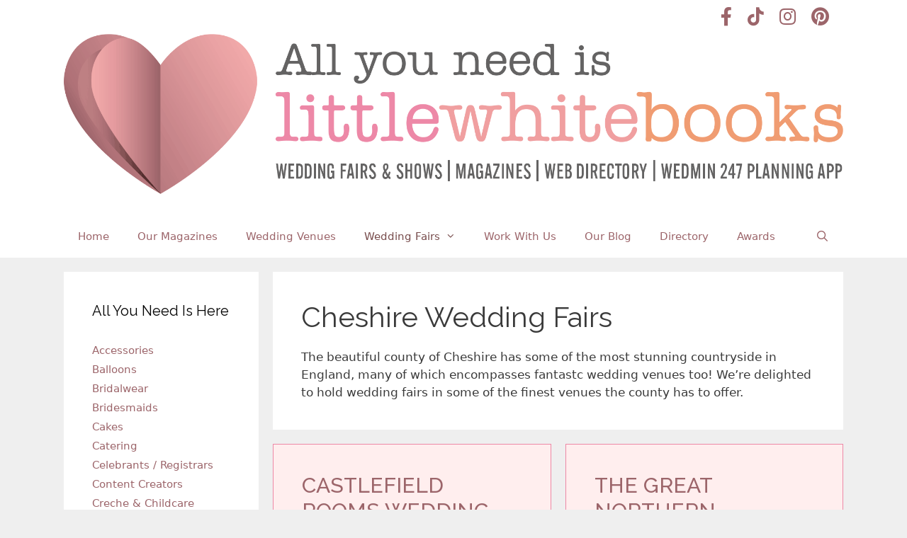

--- FILE ---
content_type: text/html; charset=UTF-8
request_url: https://littlewhitebooks.co.uk/wedding-fair-by-area/cheshire/
body_size: 11970
content:
<!DOCTYPE html>
<html lang="en-GB">
<head>
	<meta charset="UTF-8">
	<title>Cheshire &#8211; Little White Books</title>
<meta name='robots' content='max-image-preview:large' />
	<style>img:is([sizes="auto" i], [sizes^="auto," i]) { contain-intrinsic-size: 3000px 1500px }</style>
	<meta name="viewport" content="width=device-width, initial-scale=1"><link rel='dns-prefetch' href='//use.fontawesome.com' />
<link href='https://fonts.gstatic.com' crossorigin rel='preconnect' />
<link href='https://fonts.googleapis.com' crossorigin rel='preconnect' />
<link rel="alternate" type="application/rss+xml" title="Little White Books &raquo; Feed" href="https://littlewhitebooks.co.uk/feed/" />
<link rel="alternate" type="application/rss+xml" title="Little White Books &raquo; Comments Feed" href="https://littlewhitebooks.co.uk/comments/feed/" />
<link rel="alternate" type="application/rss+xml" title="Little White Books &raquo; Cheshire Area Feed" href="https://littlewhitebooks.co.uk/wedding-fair-by-area/cheshire/feed/" />
<script>
window._wpemojiSettings = {"baseUrl":"https:\/\/s.w.org\/images\/core\/emoji\/15.0.3\/72x72\/","ext":".png","svgUrl":"https:\/\/s.w.org\/images\/core\/emoji\/15.0.3\/svg\/","svgExt":".svg","source":{"concatemoji":"https:\/\/littlewhitebooks.co.uk\/wp-includes\/js\/wp-emoji-release.min.js?ver=6.7.4"}};
/*! This file is auto-generated */
!function(i,n){var o,s,e;function c(e){try{var t={supportTests:e,timestamp:(new Date).valueOf()};sessionStorage.setItem(o,JSON.stringify(t))}catch(e){}}function p(e,t,n){e.clearRect(0,0,e.canvas.width,e.canvas.height),e.fillText(t,0,0);var t=new Uint32Array(e.getImageData(0,0,e.canvas.width,e.canvas.height).data),r=(e.clearRect(0,0,e.canvas.width,e.canvas.height),e.fillText(n,0,0),new Uint32Array(e.getImageData(0,0,e.canvas.width,e.canvas.height).data));return t.every(function(e,t){return e===r[t]})}function u(e,t,n){switch(t){case"flag":return n(e,"\ud83c\udff3\ufe0f\u200d\u26a7\ufe0f","\ud83c\udff3\ufe0f\u200b\u26a7\ufe0f")?!1:!n(e,"\ud83c\uddfa\ud83c\uddf3","\ud83c\uddfa\u200b\ud83c\uddf3")&&!n(e,"\ud83c\udff4\udb40\udc67\udb40\udc62\udb40\udc65\udb40\udc6e\udb40\udc67\udb40\udc7f","\ud83c\udff4\u200b\udb40\udc67\u200b\udb40\udc62\u200b\udb40\udc65\u200b\udb40\udc6e\u200b\udb40\udc67\u200b\udb40\udc7f");case"emoji":return!n(e,"\ud83d\udc26\u200d\u2b1b","\ud83d\udc26\u200b\u2b1b")}return!1}function f(e,t,n){var r="undefined"!=typeof WorkerGlobalScope&&self instanceof WorkerGlobalScope?new OffscreenCanvas(300,150):i.createElement("canvas"),a=r.getContext("2d",{willReadFrequently:!0}),o=(a.textBaseline="top",a.font="600 32px Arial",{});return e.forEach(function(e){o[e]=t(a,e,n)}),o}function t(e){var t=i.createElement("script");t.src=e,t.defer=!0,i.head.appendChild(t)}"undefined"!=typeof Promise&&(o="wpEmojiSettingsSupports",s=["flag","emoji"],n.supports={everything:!0,everythingExceptFlag:!0},e=new Promise(function(e){i.addEventListener("DOMContentLoaded",e,{once:!0})}),new Promise(function(t){var n=function(){try{var e=JSON.parse(sessionStorage.getItem(o));if("object"==typeof e&&"number"==typeof e.timestamp&&(new Date).valueOf()<e.timestamp+604800&&"object"==typeof e.supportTests)return e.supportTests}catch(e){}return null}();if(!n){if("undefined"!=typeof Worker&&"undefined"!=typeof OffscreenCanvas&&"undefined"!=typeof URL&&URL.createObjectURL&&"undefined"!=typeof Blob)try{var e="postMessage("+f.toString()+"("+[JSON.stringify(s),u.toString(),p.toString()].join(",")+"));",r=new Blob([e],{type:"text/javascript"}),a=new Worker(URL.createObjectURL(r),{name:"wpTestEmojiSupports"});return void(a.onmessage=function(e){c(n=e.data),a.terminate(),t(n)})}catch(e){}c(n=f(s,u,p))}t(n)}).then(function(e){for(var t in e)n.supports[t]=e[t],n.supports.everything=n.supports.everything&&n.supports[t],"flag"!==t&&(n.supports.everythingExceptFlag=n.supports.everythingExceptFlag&&n.supports[t]);n.supports.everythingExceptFlag=n.supports.everythingExceptFlag&&!n.supports.flag,n.DOMReady=!1,n.readyCallback=function(){n.DOMReady=!0}}).then(function(){return e}).then(function(){var e;n.supports.everything||(n.readyCallback(),(e=n.source||{}).concatemoji?t(e.concatemoji):e.wpemoji&&e.twemoji&&(t(e.twemoji),t(e.wpemoji)))}))}((window,document),window._wpemojiSettings);
</script>
<link rel='stylesheet' id='generate-fonts-css' href='//fonts.googleapis.com/css?family=Raleway:100,100italic,200,200italic,300,300italic,regular,italic,500,500italic,600,600italic,700,700italic,800,800italic,900,900italic' media='all' />
<style id='wp-emoji-styles-inline-css'>

	img.wp-smiley, img.emoji {
		display: inline !important;
		border: none !important;
		box-shadow: none !important;
		height: 1em !important;
		width: 1em !important;
		margin: 0 0.07em !important;
		vertical-align: -0.1em !important;
		background: none !important;
		padding: 0 !important;
	}
</style>
<link rel='stylesheet' id='wp-block-library-css' href='https://littlewhitebooks.co.uk/wp-includes/css/dist/block-library/style.min.css?ver=6.7.4' media='all' />
<link rel='stylesheet' id='font-awesome-svg-styles-css' href='https://littlewhitebooks.co.uk/wp-content/uploads/font-awesome/v5.14.0/css/svg-with-js.css' media='all' />
<style id='font-awesome-svg-styles-inline-css'>
   .wp-block-font-awesome-icon svg::before,
   .wp-rich-text-font-awesome-icon svg::before {content: unset;}
</style>
<style id='classic-theme-styles-inline-css'>
/*! This file is auto-generated */
.wp-block-button__link{color:#fff;background-color:#32373c;border-radius:9999px;box-shadow:none;text-decoration:none;padding:calc(.667em + 2px) calc(1.333em + 2px);font-size:1.125em}.wp-block-file__button{background:#32373c;color:#fff;text-decoration:none}
</style>
<style id='global-styles-inline-css'>
:root{--wp--preset--aspect-ratio--square: 1;--wp--preset--aspect-ratio--4-3: 4/3;--wp--preset--aspect-ratio--3-4: 3/4;--wp--preset--aspect-ratio--3-2: 3/2;--wp--preset--aspect-ratio--2-3: 2/3;--wp--preset--aspect-ratio--16-9: 16/9;--wp--preset--aspect-ratio--9-16: 9/16;--wp--preset--color--black: #000000;--wp--preset--color--cyan-bluish-gray: #abb8c3;--wp--preset--color--white: #ffffff;--wp--preset--color--pale-pink: #f78da7;--wp--preset--color--vivid-red: #cf2e2e;--wp--preset--color--luminous-vivid-orange: #ff6900;--wp--preset--color--luminous-vivid-amber: #fcb900;--wp--preset--color--light-green-cyan: #7bdcb5;--wp--preset--color--vivid-green-cyan: #00d084;--wp--preset--color--pale-cyan-blue: #8ed1fc;--wp--preset--color--vivid-cyan-blue: #0693e3;--wp--preset--color--vivid-purple: #9b51e0;--wp--preset--color--contrast: var(--contrast);--wp--preset--color--contrast-2: var(--contrast-2);--wp--preset--color--contrast-3: var(--contrast-3);--wp--preset--color--base: var(--base);--wp--preset--color--base-2: var(--base-2);--wp--preset--color--base-3: var(--base-3);--wp--preset--color--accent: var(--accent);--wp--preset--gradient--vivid-cyan-blue-to-vivid-purple: linear-gradient(135deg,rgba(6,147,227,1) 0%,rgb(155,81,224) 100%);--wp--preset--gradient--light-green-cyan-to-vivid-green-cyan: linear-gradient(135deg,rgb(122,220,180) 0%,rgb(0,208,130) 100%);--wp--preset--gradient--luminous-vivid-amber-to-luminous-vivid-orange: linear-gradient(135deg,rgba(252,185,0,1) 0%,rgba(255,105,0,1) 100%);--wp--preset--gradient--luminous-vivid-orange-to-vivid-red: linear-gradient(135deg,rgba(255,105,0,1) 0%,rgb(207,46,46) 100%);--wp--preset--gradient--very-light-gray-to-cyan-bluish-gray: linear-gradient(135deg,rgb(238,238,238) 0%,rgb(169,184,195) 100%);--wp--preset--gradient--cool-to-warm-spectrum: linear-gradient(135deg,rgb(74,234,220) 0%,rgb(151,120,209) 20%,rgb(207,42,186) 40%,rgb(238,44,130) 60%,rgb(251,105,98) 80%,rgb(254,248,76) 100%);--wp--preset--gradient--blush-light-purple: linear-gradient(135deg,rgb(255,206,236) 0%,rgb(152,150,240) 100%);--wp--preset--gradient--blush-bordeaux: linear-gradient(135deg,rgb(254,205,165) 0%,rgb(254,45,45) 50%,rgb(107,0,62) 100%);--wp--preset--gradient--luminous-dusk: linear-gradient(135deg,rgb(255,203,112) 0%,rgb(199,81,192) 50%,rgb(65,88,208) 100%);--wp--preset--gradient--pale-ocean: linear-gradient(135deg,rgb(255,245,203) 0%,rgb(182,227,212) 50%,rgb(51,167,181) 100%);--wp--preset--gradient--electric-grass: linear-gradient(135deg,rgb(202,248,128) 0%,rgb(113,206,126) 100%);--wp--preset--gradient--midnight: linear-gradient(135deg,rgb(2,3,129) 0%,rgb(40,116,252) 100%);--wp--preset--font-size--small: 13px;--wp--preset--font-size--medium: 20px;--wp--preset--font-size--large: 36px;--wp--preset--font-size--x-large: 42px;--wp--preset--spacing--20: 0.44rem;--wp--preset--spacing--30: 0.67rem;--wp--preset--spacing--40: 1rem;--wp--preset--spacing--50: 1.5rem;--wp--preset--spacing--60: 2.25rem;--wp--preset--spacing--70: 3.38rem;--wp--preset--spacing--80: 5.06rem;--wp--preset--shadow--natural: 6px 6px 9px rgba(0, 0, 0, 0.2);--wp--preset--shadow--deep: 12px 12px 50px rgba(0, 0, 0, 0.4);--wp--preset--shadow--sharp: 6px 6px 0px rgba(0, 0, 0, 0.2);--wp--preset--shadow--outlined: 6px 6px 0px -3px rgba(255, 255, 255, 1), 6px 6px rgba(0, 0, 0, 1);--wp--preset--shadow--crisp: 6px 6px 0px rgba(0, 0, 0, 1);}:where(.is-layout-flex){gap: 0.5em;}:where(.is-layout-grid){gap: 0.5em;}body .is-layout-flex{display: flex;}.is-layout-flex{flex-wrap: wrap;align-items: center;}.is-layout-flex > :is(*, div){margin: 0;}body .is-layout-grid{display: grid;}.is-layout-grid > :is(*, div){margin: 0;}:where(.wp-block-columns.is-layout-flex){gap: 2em;}:where(.wp-block-columns.is-layout-grid){gap: 2em;}:where(.wp-block-post-template.is-layout-flex){gap: 1.25em;}:where(.wp-block-post-template.is-layout-grid){gap: 1.25em;}.has-black-color{color: var(--wp--preset--color--black) !important;}.has-cyan-bluish-gray-color{color: var(--wp--preset--color--cyan-bluish-gray) !important;}.has-white-color{color: var(--wp--preset--color--white) !important;}.has-pale-pink-color{color: var(--wp--preset--color--pale-pink) !important;}.has-vivid-red-color{color: var(--wp--preset--color--vivid-red) !important;}.has-luminous-vivid-orange-color{color: var(--wp--preset--color--luminous-vivid-orange) !important;}.has-luminous-vivid-amber-color{color: var(--wp--preset--color--luminous-vivid-amber) !important;}.has-light-green-cyan-color{color: var(--wp--preset--color--light-green-cyan) !important;}.has-vivid-green-cyan-color{color: var(--wp--preset--color--vivid-green-cyan) !important;}.has-pale-cyan-blue-color{color: var(--wp--preset--color--pale-cyan-blue) !important;}.has-vivid-cyan-blue-color{color: var(--wp--preset--color--vivid-cyan-blue) !important;}.has-vivid-purple-color{color: var(--wp--preset--color--vivid-purple) !important;}.has-black-background-color{background-color: var(--wp--preset--color--black) !important;}.has-cyan-bluish-gray-background-color{background-color: var(--wp--preset--color--cyan-bluish-gray) !important;}.has-white-background-color{background-color: var(--wp--preset--color--white) !important;}.has-pale-pink-background-color{background-color: var(--wp--preset--color--pale-pink) !important;}.has-vivid-red-background-color{background-color: var(--wp--preset--color--vivid-red) !important;}.has-luminous-vivid-orange-background-color{background-color: var(--wp--preset--color--luminous-vivid-orange) !important;}.has-luminous-vivid-amber-background-color{background-color: var(--wp--preset--color--luminous-vivid-amber) !important;}.has-light-green-cyan-background-color{background-color: var(--wp--preset--color--light-green-cyan) !important;}.has-vivid-green-cyan-background-color{background-color: var(--wp--preset--color--vivid-green-cyan) !important;}.has-pale-cyan-blue-background-color{background-color: var(--wp--preset--color--pale-cyan-blue) !important;}.has-vivid-cyan-blue-background-color{background-color: var(--wp--preset--color--vivid-cyan-blue) !important;}.has-vivid-purple-background-color{background-color: var(--wp--preset--color--vivid-purple) !important;}.has-black-border-color{border-color: var(--wp--preset--color--black) !important;}.has-cyan-bluish-gray-border-color{border-color: var(--wp--preset--color--cyan-bluish-gray) !important;}.has-white-border-color{border-color: var(--wp--preset--color--white) !important;}.has-pale-pink-border-color{border-color: var(--wp--preset--color--pale-pink) !important;}.has-vivid-red-border-color{border-color: var(--wp--preset--color--vivid-red) !important;}.has-luminous-vivid-orange-border-color{border-color: var(--wp--preset--color--luminous-vivid-orange) !important;}.has-luminous-vivid-amber-border-color{border-color: var(--wp--preset--color--luminous-vivid-amber) !important;}.has-light-green-cyan-border-color{border-color: var(--wp--preset--color--light-green-cyan) !important;}.has-vivid-green-cyan-border-color{border-color: var(--wp--preset--color--vivid-green-cyan) !important;}.has-pale-cyan-blue-border-color{border-color: var(--wp--preset--color--pale-cyan-blue) !important;}.has-vivid-cyan-blue-border-color{border-color: var(--wp--preset--color--vivid-cyan-blue) !important;}.has-vivid-purple-border-color{border-color: var(--wp--preset--color--vivid-purple) !important;}.has-vivid-cyan-blue-to-vivid-purple-gradient-background{background: var(--wp--preset--gradient--vivid-cyan-blue-to-vivid-purple) !important;}.has-light-green-cyan-to-vivid-green-cyan-gradient-background{background: var(--wp--preset--gradient--light-green-cyan-to-vivid-green-cyan) !important;}.has-luminous-vivid-amber-to-luminous-vivid-orange-gradient-background{background: var(--wp--preset--gradient--luminous-vivid-amber-to-luminous-vivid-orange) !important;}.has-luminous-vivid-orange-to-vivid-red-gradient-background{background: var(--wp--preset--gradient--luminous-vivid-orange-to-vivid-red) !important;}.has-very-light-gray-to-cyan-bluish-gray-gradient-background{background: var(--wp--preset--gradient--very-light-gray-to-cyan-bluish-gray) !important;}.has-cool-to-warm-spectrum-gradient-background{background: var(--wp--preset--gradient--cool-to-warm-spectrum) !important;}.has-blush-light-purple-gradient-background{background: var(--wp--preset--gradient--blush-light-purple) !important;}.has-blush-bordeaux-gradient-background{background: var(--wp--preset--gradient--blush-bordeaux) !important;}.has-luminous-dusk-gradient-background{background: var(--wp--preset--gradient--luminous-dusk) !important;}.has-pale-ocean-gradient-background{background: var(--wp--preset--gradient--pale-ocean) !important;}.has-electric-grass-gradient-background{background: var(--wp--preset--gradient--electric-grass) !important;}.has-midnight-gradient-background{background: var(--wp--preset--gradient--midnight) !important;}.has-small-font-size{font-size: var(--wp--preset--font-size--small) !important;}.has-medium-font-size{font-size: var(--wp--preset--font-size--medium) !important;}.has-large-font-size{font-size: var(--wp--preset--font-size--large) !important;}.has-x-large-font-size{font-size: var(--wp--preset--font-size--x-large) !important;}
:where(.wp-block-post-template.is-layout-flex){gap: 1.25em;}:where(.wp-block-post-template.is-layout-grid){gap: 1.25em;}
:where(.wp-block-columns.is-layout-flex){gap: 2em;}:where(.wp-block-columns.is-layout-grid){gap: 2em;}
:root :where(.wp-block-pullquote){font-size: 1.5em;line-height: 1.6;}
</style>
<link rel='stylesheet' id='lwb-main-css' href='https://littlewhitebooks.co.uk/wp-content/plugins/lwb-plugin/lwb.css?ver=1595314003' media='all' />
<link rel='stylesheet' id='generate-style-css' href='https://littlewhitebooks.co.uk/wp-content/themes/generatepress/assets/css/all.min.css?ver=3.5.1' media='all' />
<style id='generate-style-inline-css'>
.generate-columns {margin-bottom: 20px;padding-left: 20px;}.generate-columns-container {margin-left: -20px;}.page-header {margin-bottom: 20px;margin-left: 20px}.generate-columns-container > .paging-navigation {margin-left: 20px;}
body{background-color:#efefef;color:#3a3a3a;}a{color:#9c656a;}a:hover, a:focus, a:active{color:#e2879a;}body .grid-container{max-width:1100px;}.wp-block-group__inner-container{max-width:1100px;margin-left:auto;margin-right:auto;}.navigation-search{position:absolute;left:-99999px;pointer-events:none;visibility:hidden;z-index:20;width:100%;top:0;transition:opacity 100ms ease-in-out;opacity:0;}.navigation-search.nav-search-active{left:0;right:0;pointer-events:auto;visibility:visible;opacity:1;}.navigation-search input[type="search"]{outline:0;border:0;vertical-align:bottom;line-height:1;opacity:0.9;width:100%;z-index:20;border-radius:0;-webkit-appearance:none;height:60px;}.navigation-search input::-ms-clear{display:none;width:0;height:0;}.navigation-search input::-ms-reveal{display:none;width:0;height:0;}.navigation-search input::-webkit-search-decoration, .navigation-search input::-webkit-search-cancel-button, .navigation-search input::-webkit-search-results-button, .navigation-search input::-webkit-search-results-decoration{display:none;}.main-navigation li.search-item{z-index:21;}li.search-item.active{transition:opacity 100ms ease-in-out;}.nav-left-sidebar .main-navigation li.search-item.active,.nav-right-sidebar .main-navigation li.search-item.active{width:auto;display:inline-block;float:right;}.gen-sidebar-nav .navigation-search{top:auto;bottom:0;}:root{--contrast:#222222;--contrast-2:#575760;--contrast-3:#b2b2be;--base:#f0f0f0;--base-2:#f7f8f9;--base-3:#ffffff;--accent:#1e73be;}:root .has-contrast-color{color:var(--contrast);}:root .has-contrast-background-color{background-color:var(--contrast);}:root .has-contrast-2-color{color:var(--contrast-2);}:root .has-contrast-2-background-color{background-color:var(--contrast-2);}:root .has-contrast-3-color{color:var(--contrast-3);}:root .has-contrast-3-background-color{background-color:var(--contrast-3);}:root .has-base-color{color:var(--base);}:root .has-base-background-color{background-color:var(--base);}:root .has-base-2-color{color:var(--base-2);}:root .has-base-2-background-color{background-color:var(--base-2);}:root .has-base-3-color{color:var(--base-3);}:root .has-base-3-background-color{background-color:var(--base-3);}:root .has-accent-color{color:var(--accent);}:root .has-accent-background-color{background-color:var(--accent);}body, button, input, select, textarea{font-family:-apple-system, system-ui, BlinkMacSystemFont, "Segoe UI", Helvetica, Arial, sans-serif, "Apple Color Emoji", "Segoe UI Emoji", "Segoe UI Symbol";}body{line-height:1.5;}.entry-content > [class*="wp-block-"]:not(:last-child):not(.wp-block-heading){margin-bottom:1.5em;}.main-title{font-size:45px;}.main-navigation .main-nav ul ul li a{font-size:14px;}.sidebar .widget, .footer-widgets .widget{font-size:17px;}h1{font-family:"Raleway", sans-serif;font-weight:400;font-size:40px;}h2{font-family:"Raleway", sans-serif;font-weight:500;font-size:30px;}h3{font-family:"Raleway", sans-serif;font-size:20px;}h4{font-size:inherit;}h5{font-size:inherit;}@media (max-width:768px){.main-title{font-size:30px;}h1{font-size:30px;}h2{font-size:25px;}}.top-bar{background-color:#ffffff;color:#9c656a;}.top-bar a{color:#9c656a;}.top-bar a:hover{color:#e2879a;}.site-header{background-color:#ffffff;color:#3a3a3a;}.site-header a{color:#3a3a3a;}.main-title a,.main-title a:hover{color:#222222;}.site-description{color:#757575;}.mobile-menu-control-wrapper .menu-toggle,.mobile-menu-control-wrapper .menu-toggle:hover,.mobile-menu-control-wrapper .menu-toggle:focus,.has-inline-mobile-toggle #site-navigation.toggled{background-color:rgba(0, 0, 0, 0.02);}.main-navigation,.main-navigation ul ul{background-color:#ffffff;}.main-navigation .main-nav ul li a, .main-navigation .menu-toggle, .main-navigation .menu-bar-items{color:#9c656a;}.main-navigation .main-nav ul li:not([class*="current-menu-"]):hover > a, .main-navigation .main-nav ul li:not([class*="current-menu-"]):focus > a, .main-navigation .main-nav ul li.sfHover:not([class*="current-menu-"]) > a, .main-navigation .menu-bar-item:hover > a, .main-navigation .menu-bar-item.sfHover > a{color:#e2879a;background-color:#ffffff;}button.menu-toggle:hover,button.menu-toggle:focus,.main-navigation .mobile-bar-items a,.main-navigation .mobile-bar-items a:hover,.main-navigation .mobile-bar-items a:focus{color:#9c656a;}.main-navigation .main-nav ul li[class*="current-menu-"] > a{color:#784d4d;background-color:#ffffff;}.navigation-search input[type="search"],.navigation-search input[type="search"]:active, .navigation-search input[type="search"]:focus, .main-navigation .main-nav ul li.search-item.active > a, .main-navigation .menu-bar-items .search-item.active > a{color:#e2879a;background-color:#ffffff;}.main-navigation ul ul{background-color:#ffffff;}.main-navigation .main-nav ul ul li a{color:#9c656a;}.main-navigation .main-nav ul ul li:not([class*="current-menu-"]):hover > a,.main-navigation .main-nav ul ul li:not([class*="current-menu-"]):focus > a, .main-navigation .main-nav ul ul li.sfHover:not([class*="current-menu-"]) > a{color:#e2879a;background-color:#f6f9fc;}.main-navigation .main-nav ul ul li[class*="current-menu-"] > a{color:#8f919e;background-color:#f6f9fc;}.separate-containers .inside-article, .separate-containers .comments-area, .separate-containers .page-header, .one-container .container, .separate-containers .paging-navigation, .inside-page-header{background-color:#ffffff;}.entry-meta{color:#595959;}.entry-meta a{color:#595959;}.entry-meta a:hover{color:#1e73be;}.sidebar .widget{background-color:#ffffff;}.sidebar .widget .widget-title{color:#000000;}.footer-widgets{background-color:#ffffff;}.footer-widgets .widget-title{color:#000000;}.site-info{color:#ffffff;background-color:#222222;}.site-info a{color:#ffffff;}.site-info a:hover{color:#606060;}.footer-bar .widget_nav_menu .current-menu-item a{color:#606060;}input[type="text"],input[type="email"],input[type="url"],input[type="password"],input[type="search"],input[type="tel"],input[type="number"],textarea,select{color:#666666;background-color:#fafafa;border-color:#cccccc;}input[type="text"]:focus,input[type="email"]:focus,input[type="url"]:focus,input[type="password"]:focus,input[type="search"]:focus,input[type="tel"]:focus,input[type="number"]:focus,textarea:focus,select:focus{color:#666666;background-color:#ffffff;border-color:#bfbfbf;}button,html input[type="button"],input[type="reset"],input[type="submit"],a.button,a.wp-block-button__link:not(.has-background){color:#ffffff;background-color:#e2879a;}button:hover,html input[type="button"]:hover,input[type="reset"]:hover,input[type="submit"]:hover,a.button:hover,button:focus,html input[type="button"]:focus,input[type="reset"]:focus,input[type="submit"]:focus,a.button:focus,a.wp-block-button__link:not(.has-background):active,a.wp-block-button__link:not(.has-background):focus,a.wp-block-button__link:not(.has-background):hover{color:#ffffff;background-color:#935e60;}a.generate-back-to-top{background-color:rgba( 0,0,0,0.4 );color:#ffffff;}a.generate-back-to-top:hover,a.generate-back-to-top:focus{background-color:rgba( 0,0,0,0.6 );color:#ffffff;}:root{--gp-search-modal-bg-color:var(--base-3);--gp-search-modal-text-color:var(--contrast);--gp-search-modal-overlay-bg-color:rgba(0,0,0,0.2);}@media (max-width:768px){.main-navigation .menu-bar-item:hover > a, .main-navigation .menu-bar-item.sfHover > a{background:none;color:#9c656a;}}.inside-top-bar{padding:0px 20px 0px 10px;}.inside-header{padding:0px 0px 30px 0px;}.site-main .wp-block-group__inner-container{padding:40px;}.entry-content .alignwide, body:not(.no-sidebar) .entry-content .alignfull{margin-left:-40px;width:calc(100% + 80px);max-width:calc(100% + 80px);}.rtl .menu-item-has-children .dropdown-menu-toggle{padding-left:20px;}.rtl .main-navigation .main-nav ul li.menu-item-has-children > a{padding-right:20px;}.site-info{padding:20px;}@media (max-width:768px){.separate-containers .inside-article, .separate-containers .comments-area, .separate-containers .page-header, .separate-containers .paging-navigation, .one-container .site-content, .inside-page-header{padding:30px;}.site-main .wp-block-group__inner-container{padding:30px;}.inside-header{padding-top:20px;padding-bottom:20px;}.site-info{padding-right:10px;padding-left:10px;}.entry-content .alignwide, body:not(.no-sidebar) .entry-content .alignfull{margin-left:-30px;width:calc(100% + 60px);max-width:calc(100% + 60px);}}.one-container .sidebar .widget{padding:0px;}/* End cached CSS */@media (max-width:768px){.main-navigation .menu-toggle,.main-navigation .mobile-bar-items,.sidebar-nav-mobile:not(#sticky-placeholder){display:block;}.main-navigation ul,.gen-sidebar-nav{display:none;}[class*="nav-float-"] .site-header .inside-header > *{float:none;clear:both;}}
.dynamic-author-image-rounded{border-radius:100%;}.dynamic-featured-image, .dynamic-author-image{vertical-align:middle;}.one-container.blog .dynamic-content-template:not(:last-child), .one-container.archive .dynamic-content-template:not(:last-child){padding-bottom:0px;}.dynamic-entry-excerpt > p:last-child{margin-bottom:0px;}
</style>
<link rel='stylesheet' id='generate-font-icons-css' href='https://littlewhitebooks.co.uk/wp-content/themes/generatepress/assets/css/components/font-icons.min.css?ver=3.5.1' media='all' />
<link rel='stylesheet' id='generate-child-css' href='https://littlewhitebooks.co.uk/wp-content/themes/generatepress-child/style.css?ver=1596872619' media='all' />
<link rel='stylesheet' id='font-awesome-official-css' href='https://use.fontawesome.com/releases/v5.14.0/css/all.css' media='all' integrity="sha384-HzLeBuhoNPvSl5KYnjx0BT+WB0QEEqLprO+NBkkk5gbc67FTaL7XIGa2w1L0Xbgc" crossorigin="anonymous" />
<link rel='stylesheet' id='generate-blog-css' href='https://littlewhitebooks.co.uk/wp-content/plugins/gp-premium/blog/functions/css/style.min.css?ver=2.5.1' media='all' />
<link rel='stylesheet' id='font-awesome-official-v4shim-css' href='https://use.fontawesome.com/releases/v5.14.0/css/v4-shims.css' media='all' integrity="sha384-9aKO2QU3KETrRCCXFbhLK16iRd15nC+OYEmpVb54jY8/CEXz/GVRsnM73wcbYw+m" crossorigin="anonymous" />
<style id='font-awesome-official-v4shim-inline-css'>
@font-face {
font-family: "FontAwesome";
font-display: block;
src: url("https://use.fontawesome.com/releases/v5.14.0/webfonts/fa-brands-400.eot"),
		url("https://use.fontawesome.com/releases/v5.14.0/webfonts/fa-brands-400.eot?#iefix") format("embedded-opentype"),
		url("https://use.fontawesome.com/releases/v5.14.0/webfonts/fa-brands-400.woff2") format("woff2"),
		url("https://use.fontawesome.com/releases/v5.14.0/webfonts/fa-brands-400.woff") format("woff"),
		url("https://use.fontawesome.com/releases/v5.14.0/webfonts/fa-brands-400.ttf") format("truetype"),
		url("https://use.fontawesome.com/releases/v5.14.0/webfonts/fa-brands-400.svg#fontawesome") format("svg");
}

@font-face {
font-family: "FontAwesome";
font-display: block;
src: url("https://use.fontawesome.com/releases/v5.14.0/webfonts/fa-solid-900.eot"),
		url("https://use.fontawesome.com/releases/v5.14.0/webfonts/fa-solid-900.eot?#iefix") format("embedded-opentype"),
		url("https://use.fontawesome.com/releases/v5.14.0/webfonts/fa-solid-900.woff2") format("woff2"),
		url("https://use.fontawesome.com/releases/v5.14.0/webfonts/fa-solid-900.woff") format("woff"),
		url("https://use.fontawesome.com/releases/v5.14.0/webfonts/fa-solid-900.ttf") format("truetype"),
		url("https://use.fontawesome.com/releases/v5.14.0/webfonts/fa-solid-900.svg#fontawesome") format("svg");
}

@font-face {
font-family: "FontAwesome";
font-display: block;
src: url("https://use.fontawesome.com/releases/v5.14.0/webfonts/fa-regular-400.eot"),
		url("https://use.fontawesome.com/releases/v5.14.0/webfonts/fa-regular-400.eot?#iefix") format("embedded-opentype"),
		url("https://use.fontawesome.com/releases/v5.14.0/webfonts/fa-regular-400.woff2") format("woff2"),
		url("https://use.fontawesome.com/releases/v5.14.0/webfonts/fa-regular-400.woff") format("woff"),
		url("https://use.fontawesome.com/releases/v5.14.0/webfonts/fa-regular-400.ttf") format("truetype"),
		url("https://use.fontawesome.com/releases/v5.14.0/webfonts/fa-regular-400.svg#fontawesome") format("svg");
unicode-range: U+F004-F005,U+F007,U+F017,U+F022,U+F024,U+F02E,U+F03E,U+F044,U+F057-F059,U+F06E,U+F070,U+F075,U+F07B-F07C,U+F080,U+F086,U+F089,U+F094,U+F09D,U+F0A0,U+F0A4-F0A7,U+F0C5,U+F0C7-F0C8,U+F0E0,U+F0EB,U+F0F3,U+F0F8,U+F0FE,U+F111,U+F118-F11A,U+F11C,U+F133,U+F144,U+F146,U+F14A,U+F14D-F14E,U+F150-F152,U+F15B-F15C,U+F164-F165,U+F185-F186,U+F191-F192,U+F1AD,U+F1C1-F1C9,U+F1CD,U+F1D8,U+F1E3,U+F1EA,U+F1F6,U+F1F9,U+F20A,U+F247-F249,U+F24D,U+F254-F25B,U+F25D,U+F267,U+F271-F274,U+F279,U+F28B,U+F28D,U+F2B5-F2B6,U+F2B9,U+F2BB,U+F2BD,U+F2C1-F2C2,U+F2D0,U+F2D2,U+F2DC,U+F2ED,U+F328,U+F358-F35B,U+F3A5,U+F3D1,U+F410,U+F4AD;
}
</style>
<script src="https://littlewhitebooks.co.uk/wp-includes/js/jquery/jquery.min.js?ver=3.7.1" id="jquery-core-js"></script>
<script src="https://littlewhitebooks.co.uk/wp-includes/js/jquery/jquery-migrate.min.js?ver=3.4.1" id="jquery-migrate-js"></script>
<script src="https://littlewhitebooks.co.uk/wp-content/plugins/lwb-plugin/lwb.js?ver=1595314003" id="lwb-js"></script>
<link rel="https://api.w.org/" href="https://littlewhitebooks.co.uk/wp-json/" /><link rel="EditURI" type="application/rsd+xml" title="RSD" href="https://littlewhitebooks.co.uk/xmlrpc.php?rsd" />
<meta name="generator" content="WordPress 6.7.4" />
<link rel="icon" href="https://littlewhitebooks.co.uk/wp-content/uploads/2024/09/cropped-LWB-logo-2-32x32.jpg" sizes="32x32" />
<link rel="icon" href="https://littlewhitebooks.co.uk/wp-content/uploads/2024/09/cropped-LWB-logo-2-192x192.jpg" sizes="192x192" />
<link rel="apple-touch-icon" href="https://littlewhitebooks.co.uk/wp-content/uploads/2024/09/cropped-LWB-logo-2-180x180.jpg" />
<meta name="msapplication-TileImage" content="https://littlewhitebooks.co.uk/wp-content/uploads/2024/09/cropped-LWB-logo-2-270x270.jpg" />
		<style id="wp-custom-css">
			.lwb-highlight .inside-article{
    border:1px solid #ed88a6;
    background: #ffeeee !important;
}

#lwb-social-bar {
  padding:10px;
	/*background-color:#008080;*/
}

#lwb-social-bar a {
  padding:5px;
}

/*
@media (max-width: 768px) {
  .top-bar {
     background-color: #008080;
  }
}
*/		</style>
		</head>

<body class="archive tax-lwb_area term-cheshire term-658 wp-custom-logo wp-embed-responsive post-image-below-header post-image-aligned-center generate-columns-activated metaslider-plugin left-sidebar nav-below-header separate-containers fluid-header active-footer-widgets-3 nav-search-enabled nav-aligned-left header-aligned-center dropdown-hover" itemtype="https://schema.org/Blog" itemscope>
	<!-- Google tag (gtag.js) -->
<script async src="https://www.googletagmanager.com/gtag/js?id=AW-11189264767"></script>
<script>
  window.dataLayer = window.dataLayer || [];
  function gtag(){dataLayer.push(arguments);}
  gtag('js', new Date());

  gtag('config', 'AW-11189264767');
</script><a class="screen-reader-text skip-link" href="#content" title="Skip to content">Skip to content</a>		<div class="top-bar top-bar-align-right">
			<div class="inside-top-bar grid-container grid-parent">
				<aside id="custom_html-9" class="widget_text widget inner-padding widget_custom_html"><div class="textwidget custom-html-widget"><div id='lwb-social-bar'>

<a href="https://www.facebook.com/LittleWhiteBooksLWB">
<i class='fa fa-facebook fa-2x' aria-hidden='true'></i>
</a>
&nbsp;

<a href="https://www.tiktok.com/@littlewhitebookslwb">
<i class='fab fa-tiktok fa-2x' aria-hidden='true'></i>
</a>
&nbsp;

<a href="https://www.instagram.com/littlewhitebookslwb/">
<i class='fa fa-instagram fa-2x' aria-hidden='true'></i>
</a>	
&nbsp;

<a href="https://www.pinterest.co.uk/littlewhitebookslwb/">	
<i class='fa fa-pinterest fa-2x' aria-hidden='true'></i>
</a>	

</div></div></aside>			</div>
		</div>
				<header class="site-header" id="masthead" aria-label="Site"  itemtype="https://schema.org/WPHeader" itemscope>
			<div class="inside-header grid-container grid-parent">
				<div class="site-logo">
					<a href="https://littlewhitebooks.co.uk/" rel="home">
						<img  class="header-image is-logo-image" alt="Little White Books" src="https://littlewhitebooks.co.uk/wp-content/uploads/2024/09/LWB-web-logo-header.png" />
					</a>
				</div>			</div>
		</header>
				<nav class="main-navigation sub-menu-right" id="site-navigation" aria-label="Primary"  itemtype="https://schema.org/SiteNavigationElement" itemscope>
			<div class="inside-navigation grid-container grid-parent">
				<form method="get" class="search-form navigation-search" action="https://littlewhitebooks.co.uk/">
					<input type="search" class="search-field" value="" name="s" title="Search" />
				</form>		<div class="mobile-bar-items">
						<span class="search-item">
				<a aria-label="Open Search Bar" href="#">
									</a>
			</span>
		</div>
						<button class="menu-toggle" aria-controls="primary-menu" aria-expanded="false">
					<span class="mobile-menu">Menu</span>				</button>
				<div id="primary-menu" class="main-nav"><ul id="menu-top-menu" class=" menu sf-menu"><li id="menu-item-10" class="menu-item menu-item-type-custom menu-item-object-custom menu-item-10"><a href="/">Home</a></li>
<li id="menu-item-45" class="menu-item menu-item-type-post_type menu-item-object-page menu-item-45"><a href="https://littlewhitebooks.co.uk/magazine/">Our Magazines</a></li>
<li id="menu-item-46" class="menu-item menu-item-type-post_type menu-item-object-page menu-item-46"><a href="https://littlewhitebooks.co.uk/find-your-wedding-venue/">Wedding Venues</a></li>
<li id="menu-item-44" class="menu-item menu-item-type-post_type menu-item-object-page current-menu-ancestor current_page_ancestor menu-item-has-children menu-item-44"><a href="https://littlewhitebooks.co.uk/wedding-fairs/">Wedding Fairs<span role="presentation" class="dropdown-menu-toggle"></span></a>
<ul class="sub-menu">
	<li id="menu-item-48" class="menu-item menu-item-type-post_type menu-item-object-page menu-item-48"><a href="https://littlewhitebooks.co.uk/whats-on/">Open Events and Shows</a></li>
	<li id="menu-item-10352" class="menu-item menu-item-type-taxonomy menu-item-object-lwb_area menu-item-10352"><a href="https://littlewhitebooks.co.uk/wedding-fair-by-area/north-west/">North West Wedding Fairs</a></li>
	<li id="menu-item-49" class="menu-item menu-item-type-custom menu-item-object-custom current-menu-ancestor current-menu-parent menu-item-has-children menu-item-49"><a href="#">Wedding Fairs by Area<span role="presentation" class="dropdown-menu-toggle"></span></a>
	<ul class="sub-menu">
		<li id="menu-item-4233" class="menu-item menu-item-type-taxonomy menu-item-object-lwb_area current-menu-item menu-item-4233"><a href="https://littlewhitebooks.co.uk/wedding-fair-by-area/cheshire/" aria-current="page">Cheshire</a></li>
		<li id="menu-item-7679" class="menu-item menu-item-type-taxonomy menu-item-object-lwb_area menu-item-7679"><a href="https://littlewhitebooks.co.uk/wedding-fair-by-area/cumbria/">Cumbria</a></li>
		<li id="menu-item-4239" class="menu-item menu-item-type-taxonomy menu-item-object-lwb_area menu-item-4239"><a href="https://littlewhitebooks.co.uk/wedding-fair-by-area/lancashire/">Lancashire</a></li>
		<li id="menu-item-7678" class="menu-item menu-item-type-taxonomy menu-item-object-lwb_area menu-item-7678"><a href="https://littlewhitebooks.co.uk/wedding-fair-by-area/manchester/">Manchester</a></li>
		<li id="menu-item-4241" class="menu-item menu-item-type-taxonomy menu-item-object-lwb_area menu-item-4241"><a href="https://littlewhitebooks.co.uk/wedding-fair-by-area/merseyside/">Merseyside</a></li>
		<li id="menu-item-7677" class="menu-item menu-item-type-taxonomy menu-item-object-lwb_area menu-item-7677"><a href="https://littlewhitebooks.co.uk/wedding-fair-by-area/yorkshire/">Yorkshire</a></li>
	</ul>
</li>
	<li id="menu-item-4252" class="menu-item menu-item-type-post_type menu-item-object-page menu-item-4252"><a href="https://littlewhitebooks.co.uk/great-northern-wedding-show/">Great Northern Wedding Show</a></li>
	<li id="menu-item-7668" class="menu-item menu-item-type-post_type menu-item-object-lwb_event menu-item-7668"><a href="https://littlewhitebooks.co.uk/wedding-fair/2026-03-01-the-lake-district-wedding-show-j36events/">The Lake District Wedding Show</a></li>
</ul>
</li>
<li id="menu-item-43" class="menu-item menu-item-type-post_type menu-item-object-page menu-item-43"><a href="https://littlewhitebooks.co.uk/work-with-us/">Work With Us</a></li>
<li id="menu-item-59" class="menu-item menu-item-type-post_type menu-item-object-page current_page_parent menu-item-59"><a href="https://littlewhitebooks.co.uk/blog/">Our Blog</a></li>
<li id="menu-item-13001" class="menu-item menu-item-type-post_type menu-item-object-page menu-item-13001"><a href="https://littlewhitebooks.co.uk/wedding-directory/">Directory</a></li>
<li id="menu-item-15566" class="menu-item menu-item-type-post_type menu-item-object-page menu-item-15566"><a href="https://littlewhitebooks.co.uk/awards-2026/">Awards</a></li>
<li class="search-item menu-item-align-right"><a aria-label="Open Search Bar" href="#"></a></li></ul></div>			</div>
		</nav>
		
	<div class="site grid-container container hfeed grid-parent" id="page">
				<div class="site-content" id="content">
			
	<div class="content-area grid-parent mobile-grid-100 push-25 grid-75 tablet-push-25 tablet-grid-75" id="primary">
		<main class="site-main" id="main">
			<div class="generate-columns-container ">		<header class="page-header" aria-label="Page">
			
			<h1 class="page-title">
				Cheshire Wedding Fairs			</h1>

			<div class="taxonomy-description"><p>The beautiful county of Cheshire has some of the most stunning countryside in England, many of which encompasses fantastc wedding venues too! We&#8217;re delighted to hold wedding fairs in some of the finest venues the county has to offer.</p>
</div>		</header>
		<article id="post-7256" class="post-7256 lwb_event type-lwb_event status-publish has-post-thumbnail hentry lwb_area-all lwb_area-cheshire lwb_area-lancashire lwb_area-manchester lwb_area-north-west generate-columns tablet-grid-50 mobile-grid-100 grid-parent grid-50 lwb-highlight" itemtype="https://schema.org/CreativeWork" itemscope>
	<div class="inside-article">
					<header class="entry-header">
				<h2 class="entry-title" itemprop="headline"><a href="https://littlewhitebooks.co.uk/wedding-fair/2026-02-08-castlefield-rooms-wedding-fair/" rel="bookmark">CASTLEFIELD ROOMS WEDDING FAIR</a></h2>			</header>
			<div class="post-image">
						
						<a href="https://littlewhitebooks.co.uk/wedding-fair/2026-02-08-castlefield-rooms-wedding-fair/">
							<img width="2010" height="1016" src="https://littlewhitebooks.co.uk/wp-content/uploads/2022/11/Castlefield-Room-Feb26-FB-event.jpg" class="attachment-full size-full wp-post-image" alt="" itemprop="image" decoding="async" fetchpriority="high" srcset="https://littlewhitebooks.co.uk/wp-content/uploads/2022/11/Castlefield-Room-Feb26-FB-event.jpg 2010w, https://littlewhitebooks.co.uk/wp-content/uploads/2022/11/Castlefield-Room-Feb26-FB-event-300x152.jpg 300w, https://littlewhitebooks.co.uk/wp-content/uploads/2022/11/Castlefield-Room-Feb26-FB-event-1024x518.jpg 1024w, https://littlewhitebooks.co.uk/wp-content/uploads/2022/11/Castlefield-Room-Feb26-FB-event-768x388.jpg 768w, https://littlewhitebooks.co.uk/wp-content/uploads/2022/11/Castlefield-Room-Feb26-FB-event-1536x776.jpg 1536w" sizes="(max-width: 2010px) 100vw, 2010px" />
						</a>
					</div>
			<div class="entry-summary" itemprop="text">
				<p>Join us for our Wedding Fair at the Castlefield Rooms on Sunday 8th February, situated in the heart of City Centre &#8230; <a title="CASTLEFIELD ROOMS WEDDING FAIR" class="read-more" href="https://littlewhitebooks.co.uk/wedding-fair/2026-02-08-castlefield-rooms-wedding-fair/" aria-label="Read more about CASTLEFIELD ROOMS WEDDING FAIR">Read more</a></p>
			</div>

		<br><p> Date: 08-Feb-2026 </p><br><a href='https://littlewhitebooks.co.uk/wedding-fair/2026-02-08-castlefield-rooms-wedding-fair/' class='button'> Register Here </a>	</div>
</article>
<article id="post-7240" class="post-7240 lwb_event type-lwb_event status-publish has-post-thumbnail hentry lwb_area-all lwb_area-blackpool lwb_area-bolton lwb_area-burnley lwb_area-bury lwb_area-cheshire lwb_area-chester lwb_area-chorley lwb_area-clitheroe lwb_area-cumbria lwb_area-darwen lwb_area-haydock lwb_area-lancashire lwb_area-manchester lwb_area-merseyside lwb_area-north-west lwb_area-preston lwb_area-ribble-valley lwb_area-saddleworth lwb_area-st-helens lwb_area-whalley lwb_area-widnes lwb_area-wigan lwb_area-wilmslow lwb_area-yorkshire generate-columns tablet-grid-50 mobile-grid-100 grid-parent grid-50 lwb-highlight" itemtype="https://schema.org/CreativeWork" itemscope>
	<div class="inside-article">
					<header class="entry-header">
				<h2 class="entry-title" itemprop="headline"><a href="https://littlewhitebooks.co.uk/wedding-fair/2026-04-26-the-great-northern-wedding-show/" rel="bookmark">THE GREAT NORTHERN WEDDING SHOW</a></h2>			</header>
			<div class="post-image">
						
						<a href="https://littlewhitebooks.co.uk/wedding-fair/2026-04-26-the-great-northern-wedding-show/">
							<img width="2010" height="1016" src="https://littlewhitebooks.co.uk/wp-content/uploads/2022/11/GNWS-Apr26-FB-event-1.jpg" class="attachment-full size-full wp-post-image" alt="" itemprop="image" decoding="async" srcset="https://littlewhitebooks.co.uk/wp-content/uploads/2022/11/GNWS-Apr26-FB-event-1.jpg 2010w, https://littlewhitebooks.co.uk/wp-content/uploads/2022/11/GNWS-Apr26-FB-event-1-300x152.jpg 300w, https://littlewhitebooks.co.uk/wp-content/uploads/2022/11/GNWS-Apr26-FB-event-1-1024x518.jpg 1024w, https://littlewhitebooks.co.uk/wp-content/uploads/2022/11/GNWS-Apr26-FB-event-1-768x388.jpg 768w, https://littlewhitebooks.co.uk/wp-content/uploads/2022/11/GNWS-Apr26-FB-event-1-1536x776.jpg 1536w" sizes="(max-width: 2010px) 100vw, 2010px" />
						</a>
					</div>
			<div class="entry-summary" itemprop="text">
				<p>Get ready for the North West’s most exciting one-day wedding extravaganza—the Great Northern Wedding Show. Mark Sunday, April 26th in your &#8230; <a title="THE GREAT NORTHERN WEDDING SHOW" class="read-more" href="https://littlewhitebooks.co.uk/wedding-fair/2026-04-26-the-great-northern-wedding-show/" aria-label="Read more about THE GREAT NORTHERN WEDDING SHOW">Read more</a></p>
			</div>

		<br><p> Date: 26-Apr-2026 </p><br><a href='https://littlewhitebooks.co.uk/wedding-fair/2026-04-26-the-great-northern-wedding-show/' class='button'> Register Here </a>	</div>
</article>
<article id="post-13124" class="post-13124 lwb_event type-lwb_event status-publish has-post-thumbnail hentry lwb_area-all lwb_area-cheshire lwb_area-chester lwb_area-lancashire lwb_area-manchester lwb_area-merseyside lwb_area-north-west lwb_area-preston lwb_area-st-helens lwb_area-widnes generate-columns tablet-grid-50 mobile-grid-100 grid-parent grid-50 lwb-highlight" itemtype="https://schema.org/CreativeWork" itemscope>
	<div class="inside-article">
					<header class="entry-header">
				<h2 class="entry-title" itemprop="headline"><a href="https://littlewhitebooks.co.uk/wedding-fair/2026-05-31-liverpool-wedding-innovation-show/" rel="bookmark">LIVERPOOL WEDDING INNOVATION SHOW</a></h2>			</header>
			<div class="post-image">
						
						<a href="https://littlewhitebooks.co.uk/wedding-fair/2026-05-31-liverpool-wedding-innovation-show/">
							<img width="2010" height="1016" src="https://littlewhitebooks.co.uk/wp-content/uploads/2025/03/Liverpool-WS-May26-FB-event.jpg" class="attachment-full size-full wp-post-image" alt="" itemprop="image" decoding="async" srcset="https://littlewhitebooks.co.uk/wp-content/uploads/2025/03/Liverpool-WS-May26-FB-event.jpg 2010w, https://littlewhitebooks.co.uk/wp-content/uploads/2025/03/Liverpool-WS-May26-FB-event-300x152.jpg 300w, https://littlewhitebooks.co.uk/wp-content/uploads/2025/03/Liverpool-WS-May26-FB-event-1024x518.jpg 1024w, https://littlewhitebooks.co.uk/wp-content/uploads/2025/03/Liverpool-WS-May26-FB-event-768x388.jpg 768w, https://littlewhitebooks.co.uk/wp-content/uploads/2025/03/Liverpool-WS-May26-FB-event-1536x776.jpg 1536w" sizes="(max-width: 2010px) 100vw, 2010px" />
						</a>
					</div>
			<div class="entry-summary" itemprop="text">
				<p>Liverpool is bursting with vibrancy, cultural heritage – and weddings! &#8211; and so deserves a Wedding Show that is crammed full &#8230; <a title="LIVERPOOL WEDDING INNOVATION SHOW" class="read-more" href="https://littlewhitebooks.co.uk/wedding-fair/2026-05-31-liverpool-wedding-innovation-show/" aria-label="Read more about LIVERPOOL WEDDING INNOVATION SHOW">Read more</a></p>
			</div>

		<br><p> Date: 31-May-2026 </p><br><a href='https://littlewhitebooks.co.uk/wedding-fair/2026-05-31-liverpool-wedding-innovation-show/' class='button'> Register Here </a>	</div>
</article>
</div><!-- .generate-columns-contaier -->		</main>
	</div>

	<div class="widget-area sidebar is-left-sidebar grid-25 tablet-grid-25 mobile-grid-100 grid-parent pull-75 tablet-pull-75" id="left-sidebar">
	<div class="inside-left-sidebar">
		<aside id="lwb_taxonomy_widget-2" class="widget inner-padding widget_lwb_taxonomy_widget"><h2 class="widget-title">All You Need Is Here</h2><ul class='lwb-side-menu'>
  <li>
    <a class='' href='https://littlewhitebooks.co.uk/wedding-directory/accessories/'>Accessories</a>
  </li>
  <li>
    <a class='' href='https://littlewhitebooks.co.uk/wedding-directory/balloons/'>Balloons</a>
  </li>
  <li>
    <a class='' href='https://littlewhitebooks.co.uk/wedding-directory/bridal-wear/'>Bridalwear</a>
  </li>
  <li>
    <a class='' href='https://littlewhitebooks.co.uk/wedding-directory/bridesmaids/'>Bridesmaids</a>
  </li>
  <li>
    <a class='' href='https://littlewhitebooks.co.uk/wedding-directory/cakes/'>Cakes</a>
  </li>
  <li>
    <a class='' href='https://littlewhitebooks.co.uk/wedding-directory/catering/'>Catering</a>
  </li>
  <li>
    <a class='' href='https://littlewhitebooks.co.uk/wedding-directory/celebrants-registrars/'>Celebrants / Registrars</a>
  </li>
  <li>
    <a class='' href='https://littlewhitebooks.co.uk/wedding-directory/content-creators/'>Content Creators</a>
  </li>
  <li>
    <a class='' href='https://littlewhitebooks.co.uk/wedding-directory/creche-childcare/'>Creche &amp; Childcare</a>
  </li>
  <li>
    <a class='' href='https://littlewhitebooks.co.uk/wedding-directory/djs/'>DJs</a>
  </li>
  <li>
    <a class='' href='https://littlewhitebooks.co.uk/wedding-directory/entertainment/'>Entertainment</a>
  </li>
  <li>
    <a class='' href='https://littlewhitebooks.co.uk/wedding-directory/favours/'>Favours</a>
  </li>
  <li>
    <a class='' href='https://littlewhitebooks.co.uk/wedding-directory/flowers/'>Flowers</a>
  </li>
  <li>
    <a class='' href='https://littlewhitebooks.co.uk/wedding-directory/gift-lists/'>Gifts</a>
  </li>
  <li>
    <a class='' href='https://littlewhitebooks.co.uk/wedding-directory/hair/'>Hair</a>
  </li>
  <li>
    <a class='' href='https://littlewhitebooks.co.uk/wedding-directory/health-wellbeing/'>Health &amp; Wellbeing</a>
  </li>
  <li>
    <a class='' href='https://littlewhitebooks.co.uk/wedding-directory/invitations/'>Invitations</a>
  </li>
  <li>
    <a class='' href='https://littlewhitebooks.co.uk/wedding-directory/jewellery/'>Jewellery</a>
  </li>
  <li>
    <a class='' href='https://littlewhitebooks.co.uk/wedding-directory/letters-lights/'>Letters &amp; Lights</a>
  </li>
  <li>
    <a class='' href='https://littlewhitebooks.co.uk/wedding-directory/magicians/'>Magicians</a>
  </li>
  <li>
    <a class='' href='https://littlewhitebooks.co.uk/wedding-directory/make-up-artists/'>Make-Up Artists</a>
  </li>
  <li>
    <a class='' href='https://littlewhitebooks.co.uk/wedding-directory/menswear-suit-hire/'>Menswear/Suit Hire</a>
  </li>
  <li>
    <a class='' href='https://littlewhitebooks.co.uk/wedding-directory/miscellaneous/'>Miscellaneous</a>
  </li>
  <li>
    <a class='' href='https://littlewhitebooks.co.uk/wedding-directory/mobile-bars/'>Mobile Bars</a>
  </li>
  <li>
    <a class='' href='https://littlewhitebooks.co.uk/wedding-directory/mother-of-the-bride/'>Mother of the Bride</a>
  </li>
  <li>
    <a class='' href='https://littlewhitebooks.co.uk/wedding-directory/musicians-and-bands/'>Musicians and Performers</a>
  </li>
  <li>
    <a class='' href='https://littlewhitebooks.co.uk/wedding-directory/pet-services/'>Pet Services</a>
  </li>
  <li>
    <a class='' href='https://littlewhitebooks.co.uk/wedding-directory/photobooth-mirror/'>Photobooth / Selfie Mirrors</a>
  </li>
  <li>
    <a class='' href='https://littlewhitebooks.co.uk/wedding-directory/photographers/'>Photographers</a>
  </li>
  <li>
    <a class='' href='https://littlewhitebooks.co.uk/wedding-directory/post-boxes/'>Post Boxes</a>
  </li>
  <li>
    <a class='' href='https://littlewhitebooks.co.uk/wedding-directory/props-and-styling/'>Props and Styling</a>
  </li>
  <li>
    <a class='' href='https://littlewhitebooks.co.uk/wedding-directory/signage/'>Signage</a>
  </li>
  <li>
    <a class='' href='https://littlewhitebooks.co.uk/wedding-directory/candy-carts-buffets/'>Sweet Treats</a>
  </li>
  <li>
    <a class='' href='https://littlewhitebooks.co.uk/wedding-directory/cars-transport/'>Transport</a>
  </li>
  <li>
    <a class='' href='https://littlewhitebooks.co.uk/wedding-directory/honeymoons/'>Travel</a>
  </li>
  <li>
    <a class='menu-parent' href='https://littlewhitebooks.co.uk/wedding-directory/venues/'>Venues</a>
<ul class='lwb-side-submenu'>
    <li>
      <a href='https://littlewhitebooks.co.uk/wedding-directory/venues/all-a-z/'>All A-Z</a>
    </li>
    <li>
      <a href='https://littlewhitebooks.co.uk/wedding-directory/venues/barn/'>Barn</a>
    </li>
    <li>
      <a href='https://littlewhitebooks.co.uk/wedding-directory/venues/boutique-intimate/'>Boutique / Intimate</a>
    </li>
    <li>
      <a href='https://littlewhitebooks.co.uk/wedding-directory/venues/by-the-water/'>By The Water</a>
    </li>
    <li>
      <a href='https://littlewhitebooks.co.uk/wedding-directory/venues/city/'>City / Town Location</a>
    </li>
    <li>
      <a href='https://littlewhitebooks.co.uk/wedding-directory/venues/country-house/'>Country House</a>
    </li>
    <li>
      <a href='https://littlewhitebooks.co.uk/wedding-directory/venues/countryside/'>Countryside</a>
    </li>
    <li>
      <a href='https://littlewhitebooks.co.uk/wedding-directory/venues/creative-space/'>Creative Space</a>
    </li>
    <li>
      <a href='https://littlewhitebooks.co.uk/wedding-directory/venues/eco-friendly/'>Eco-Friendly</a>
    </li>
    <li>
      <a href='https://littlewhitebooks.co.uk/wedding-directory/venues/exclusive-use/'>Exclusive Use</a>
    </li>
    <li>
      <a href='https://littlewhitebooks.co.uk/wedding-directory/venues/heritage-listed/'>Heritage / Historic</a>
    </li>
    <li>
      <a href='https://littlewhitebooks.co.uk/wedding-directory/venues/hotel/'>Hotel</a>
    </li>
    <li>
      <a href='https://littlewhitebooks.co.uk/wedding-directory/venues/hotel-and-spa/'>Hotel and Spa</a>
    </li>
    <li>
      <a href='https://littlewhitebooks.co.uk/wedding-directory/venues/marquee-tipi/'>Marquee / Tipi</a>
    </li>
    <li>
      <a href='https://littlewhitebooks.co.uk/wedding-directory/venues/modern/'>Modern</a>
    </li>
    <li>
      <a href='https://littlewhitebooks.co.uk/wedding-directory/venues/museum/'>Museum</a>
    </li>
    <li>
      <a href='https://littlewhitebooks.co.uk/wedding-directory/venues/outdoor-woodland/'>Outdoor / Woodland</a>
    </li>
    <li>
      <a href='https://littlewhitebooks.co.uk/wedding-directory/venues/stately-home/'>Stately Home</a>
    </li>
    </ul>
  </li>
  <li>
    <a class='' href='https://littlewhitebooks.co.uk/wedding-directory/videographers/'>Videographers</a>
  </li>
  <li>
    <a class='' href='https://littlewhitebooks.co.uk/wedding-directory/wedding-planners/'>Wedding Planners</a>
  </li>
</ul>
</aside>	</div>
</div>

	</div>
</div>


<div class="site-footer footer-bar-active footer-bar-align-right">
			<footer class="site-info" aria-label="Site"  itemtype="https://schema.org/WPFooter" itemscope>
			<div class="inside-site-info grid-container grid-parent">
						<div class="footer-bar">
			<aside id="text-2" class="widget inner-padding widget_text">			<div class="textwidget"><p><a href="privacy-policy">Privacy Policy</a>     <a href="pricing-delivery">Pricing &amp; Delivery</a></p>
</div>
		</aside>		</div>
						<div class="copyright-bar">
					Copyright 2010 - 2026 Little White Books. All rights reserved				</div>
			</div>
		</footer>
		</div>

<script src="//static.getclicky.com/js" type="text/javascript"></script>
<script type="text/javascript">try{ clicky.init(100728529); }catch(e){}</script>
<noscript><p><img alt="Clicky" width="1" height="1" src="//in.getclicky.com/100728529ns.gif" /></p></noscript>
<script id="generate-a11y">!function(){"use strict";if("querySelector"in document&&"addEventListener"in window){var e=document.body;e.addEventListener("mousedown",function(){e.classList.add("using-mouse")}),e.addEventListener("keydown",function(){e.classList.remove("using-mouse")})}}();</script><!--[if lte IE 11]>
<script src="https://littlewhitebooks.co.uk/wp-content/themes/generatepress/assets/js/classList.min.js?ver=3.5.1" id="generate-classlist-js"></script>
<![endif]-->
<script id="generate-menu-js-extra">
var generatepressMenu = {"toggleOpenedSubMenus":"1","openSubMenuLabel":"Open Submenu","closeSubMenuLabel":"Close Submenu"};
</script>
<script src="https://littlewhitebooks.co.uk/wp-content/themes/generatepress/assets/js/menu.min.js?ver=3.5.1" id="generate-menu-js"></script>
<script id="generate-navigation-search-js-extra">
var generatepressNavSearch = {"open":"Open Search Bar","close":"Close Search Bar"};
</script>
<script src="https://littlewhitebooks.co.uk/wp-content/themes/generatepress/assets/js/navigation-search.min.js?ver=3.5.1" id="generate-navigation-search-js"></script>

</body>
</html>


--- FILE ---
content_type: text/css
request_url: https://littlewhitebooks.co.uk/wp-content/plugins/lwb-plugin/lwb.css?ver=1595314003
body_size: -240
content:

.lwb-side-menu {
  font-size:90%;
}

.lwb-side-menu .menu-parent::after {
  font-family: FontAwesome;
  padding-left:0.5em;
  content: "\f078";
}

ul.lwb-side-submenu {
  padding-left:1em;
  display:none;
}

.directory-icon-container {
  text-align: center;
}

h2.forminator-title {
  font-size:150% !important;
  padding-top:0.5em !important;
  border-top:1px solid silver !important;
}
